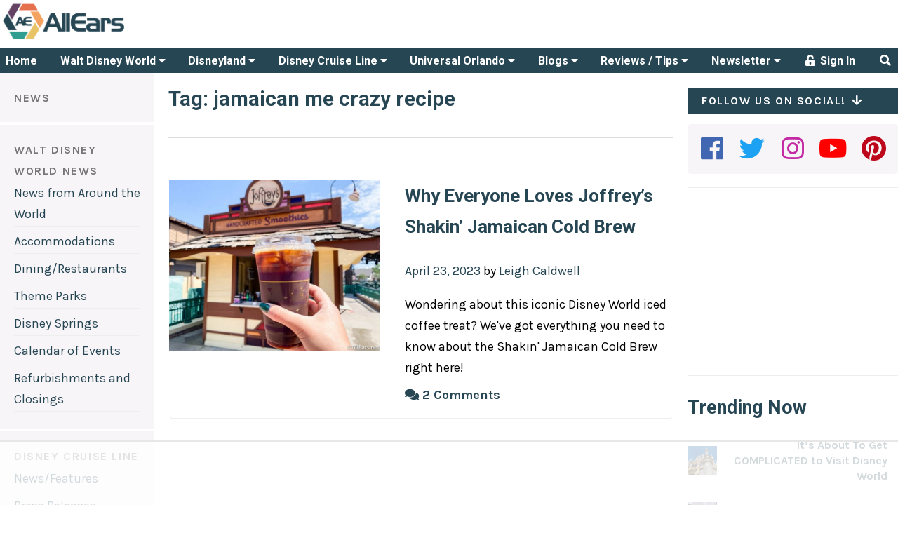

--- FILE ---
content_type: text/html
request_url: https://api.intentiq.com/profiles_engine/ProfilesEngineServlet?at=39&mi=10&dpi=936734067&pt=17&dpn=1&iiqidtype=2&iiqpcid=b1d61547-17e7-4911-bca0-5d7b41d9f783&iiqpciddate=1768719721999&pcid=ba05c30d-bf8c-4fa3-8665-8b6963222174&idtype=3&gdpr=0&japs=false&jaesc=0&jafc=0&jaensc=0&jsver=0.33&testGroup=A&source=pbjs&ABTestingConfigurationSource=group&abtg=A&vrref=https%3A%2F%2Fallears.net%2Ftag%2Fjamaican-me-crazy-recipe%2F
body_size: 56
content:
{"abPercentage":97,"adt":1,"ct":2,"isOptedOut":false,"data":{"eids":[]},"dbsaved":"false","ls":true,"cttl":86400000,"abTestUuid":"g_d8006b41-06ab-4151-9791-ab8d49a7991b","tc":9,"sid":-90698461}

--- FILE ---
content_type: text/html; charset=utf-8
request_url: https://www.google.com/recaptcha/api2/aframe
body_size: 267
content:
<!DOCTYPE HTML><html><head><meta http-equiv="content-type" content="text/html; charset=UTF-8"></head><body><script nonce="E6u8Ynmp90sX4zIMs2ZMIw">/** Anti-fraud and anti-abuse applications only. See google.com/recaptcha */ try{var clients={'sodar':'https://pagead2.googlesyndication.com/pagead/sodar?'};window.addEventListener("message",function(a){try{if(a.source===window.parent){var b=JSON.parse(a.data);var c=clients[b['id']];if(c){var d=document.createElement('img');d.src=c+b['params']+'&rc='+(localStorage.getItem("rc::a")?sessionStorage.getItem("rc::b"):"");window.document.body.appendChild(d);sessionStorage.setItem("rc::e",parseInt(sessionStorage.getItem("rc::e")||0)+1);localStorage.setItem("rc::h",'1768719726645');}}}catch(b){}});window.parent.postMessage("_grecaptcha_ready", "*");}catch(b){}</script></body></html>

--- FILE ---
content_type: text/plain
request_url: https://rtb.openx.net/openrtbb/prebidjs
body_size: -83
content:
{"id":"88429c1c-e2d7-45dc-a807-c8837ee366bc","nbr":0}

--- FILE ---
content_type: application/javascript
request_url: https://prism.app-us1.com/?a=28397610&u=https%3A%2F%2Fallears.net%2Ftag%2Fjamaican-me-crazy-recipe%2F
body_size: 123
content:
window.visitorGlobalObject=window.visitorGlobalObject||window.prismGlobalObject;window.visitorGlobalObject.setVisitorId('cec95d05-f885-4fae-acd7-78ebf1b59666', '28397610');window.visitorGlobalObject.setWhitelistedServices('tracking', '28397610');

--- FILE ---
content_type: text/plain; charset=UTF-8
request_url: https://at.teads.tv/fpc?analytics_tag_id=PUB_17002&tfpvi=&gdpr_consent=&gdpr_status=22&gdpr_reason=220&ccpa_consent=&sv=prebid-v1
body_size: 56
content:
ZGM2YTg3YmQtODQ0My00YjhiLTljNzktM2U0NTY0M2RlOTIwIy0zLTI=

--- FILE ---
content_type: text/plain; charset=utf-8
request_url: https://ads.adthrive.com/http-api/cv2
body_size: 7815
content:
{"om":["00xbjwwl","06htwlxm","0RF6rOHsv7/kzncxnKJSjw==","0avwq2wa","0b0m8l4f","0c298picd1q","0hly8ynw","0sm4lr19","1","10011/07a87928c08b8e4fd1e99595a36eb5b1","10011/3b4b6b88bd3ac925e26c33fe3d42d63d","10011/6d6f4081f445bfe6dd30563fe3476ab4","10011/7fd34be4900e156030db159af81e8ded","10011/e74e28403778da6aabd5867faa366aee","1019_687081256","10310289136970_462613276","10310289136970_462615155","10310289136970_462615644","10310289136970_462615833","10310289136970_462792978","10310289136970_491345701","10310289136970_559920770","10310289136970_559920874","10310289136970_579599725","10310289136970_579599993","10310289136970_579600013","10310289136970_593674671","10310289136970_594352012","10812529","10877374","10ua7afe","11142692","11212184","11509227","11560071","11633448","1185:1610326728","11896988","11928170","11999803","12010080","12010084","12010088","12123650","12142259","12151247","12219550","124843_8","124844_19","124848_7","12499570","12499658","13mvd7kb","1606221","1610326728","1611092","16x7UEIxQu8","17_24104657","17_24104693","17_24104720","17_24525570","17_24632123","17_24655280","17_24683315","17_24696320","17_24765548","17_24766939","17_24766988","17_24767241","17_24767242","17_24767245","17_24767248","1dwefsfs","1h7yhpl7","1ktgrre1","1m7ow47i","1r7rfn75","1zjn1epv","1zuc5d3f","1zx7wzcw","201971251","202430_200_EAAYACog7t9UKc5iyzOXBU.xMcbVRrAuHeIU5IyS9qdlP9IeJGUyBMfW1N0_","202430_200_EAAYACogIm3jX30jHExW.LZiMVanc.j-uV7dHZ7rh4K3PRdSnOAyBBuRK60_","202430_200_EAAYACogfp82etiOdza92P7KkqCzDPazG1s0NmTQfyLljZ.q7ScyBDr2wK8_","20421090_200_EAAYACogwcoW5vogT5vLuix.rAmo0E1Jidv8mIzVeNWxHoVoBLEyBJLAmwE_","2132:45519405","2132:45563096","2132:45596424","2132:45999649","2149:12123650","2149:12151096","2179:587183202622605216","2179:589289985696794383","21_rnvjtx7r","2249:512188092","2249:567996566","2249:614129791","2249:647636132","2249:650628516","2249:650628523","2249:674797947","2249:691925891","2249:694710256","2249:702812621","2249:704001885","2249:704006266","2249:704251784","226226131","226226132","2307:0b0m8l4f","2307:1h7yhpl7","2307:1zuc5d3f","2307:28u7c6ez","2307:2xe5185b","2307:33iu1mcp","2307:4yevyu88","2307:74scwdnj","2307:7i30xyr5","2307:98xzy0ek","2307:9jse9oga","2307:be4hm1i2","2307:c1hsjx06","2307:cv2huqwc","2307:ddd2k10l","2307:ekv63n6v","2307:f7ednk5y","2307:fdjuanhs","2307:fmmrtnw7","2307:fphs0z2t","2307:g4iapksj","2307:g749lgab","2307:gx88v0du","2307:hauz7f6h","2307:hzonbdnu","2307:itmaz0g4","2307:lp37a2wq","2307:mh2a3cu2","2307:nv5uhf1y","2307:ocnesxs5","2307:ou7pk8ny","2307:ouycdkmq","2307:rmttmrq8","2307:rnvjtx7r","2307:s2ahu2ae","2307:u5zlepic","2307:u7p1kjgp","2307:urut9okb","2307:v6l7vz2r","2307:w15c67ad","2307:xe7etvhg","2319_66419_12499658","2409_15064_70_85445175","2409_15064_70_85445179","2409_15064_70_85445183","2409_15064_70_85807309","2409_15064_70_85807320","2409_15064_70_85807343","2409_15064_70_85807351","2409_15064_70_85808977","2409_15064_70_85808987","2409_15064_70_85809016","2409_15064_70_85809022","2409_15064_70_85809046","2409_15064_70_85809052","2409_25495_176_CR52092920","2409_25495_176_CR52092921","2409_25495_176_CR52092923","2409_25495_176_CR52092954","2409_25495_176_CR52092956","2409_25495_176_CR52092959","2409_25495_176_CR52150651","2409_25495_176_CR52153848","2409_25495_176_CR52153849","2409_25495_176_CR52175340","2409_25495_176_CR52178314","2409_25495_176_CR52178315","2409_25495_176_CR52178316","2409_25495_176_CR52186411","2409_25495_176_CR52188001","242366065","242408891","242697002","245500990","245842006","24598434","24655280","25048620","25_13mvd7kb","25_53v6aquw","25_6bfbb9is","25_87z6cimm","25_8b5u826e","25_cfnass1q","25_ctfvpw6w","25_m2n177jy","25_op9gtamy","25_oz31jrd0","25_pz8lwofu","25_sgaw7i5o","25_sqmqxvaf","25_ti0s3bz3","25_tqejxuf9","25_utberk8n","25_yi6qlg3p","25_ztlksnbe","25_zwzjgvpw","2662_199916_8153721","2662_199916_T26235379","2662_199916_T26260025","2662_200562_8172741","2662_255125_8179376","2676:85807320","2676:85807326","2676:85807343","2711_64_11999803","2760:176_CR52092920","2760:176_CR52092921","2760:176_CR52150651","2760:176_CR52175339","2760:176_CR52175340","2760:176_CR52178316","2760:176_CR52186411","28925636","28933536","28u7c6ez","2939971","29402249","29414696","29414711","29414845","2974:8172728","29_696964702","2fewfcvj","2kbya8ki","2xe5185b","2y5a5qhb","2yor97dj","306_24767234","3165236","3335_25247_700109379","3335_25247_700109389","33603859","33604871","33608958","33627470","34182009","34534170","3490:CR52055522","3490:CR52092920","3490:CR52092921","3490:CR52092923","3490:CR52153848","3490:CR52153849","3490:CR52175339","3490:CR52178314","3490:CR52178315","3490:CR52178316","3490:CR52186411","3490:CR52186412","3490:CR52212688","34eys5wu","34tgtmqk","35715070","3658_136236_fphs0z2t","3658_15032_5loeumqb","3658_15078_u5zlepic","3658_153983_v2iumrdh","3658_175625_be4hm1i2","3658_203382_vtri9xns","3658_211122_rmenh8cz","3658_22079_hauz7f6h","3658_253373_sk4ge5lf","36_46_11125455","3702_139777_24765458","3702_139777_24765466","3702_139777_24765468","3702_139777_24765477","3702_139777_24765483","3702_139777_24765537","3702_139777_24765540","3702_139777_24765546","3702_139777_24765548","381513943572","3858:9564771","39368822","3LMBEkP-wis","3sb0g882","3v2n6fcp","4083IP31KS13kodabuilt_81a4c","408698505","409_189209","409_192565","409_216326","409_216364","409_216366","409_216384","409_216386","409_216396","409_216398","409_216406","409_216408","409_216412","409_216416","409_216434","409_216498","409_216504","409_216506","409_216507","409_220161","409_220169","409_220333","409_220336","409_220338","409_220349","409_220359","409_220364","409_220366","409_220369","409_223589","409_223599","409_225978","409_225980","409_225982","409_225983","409_225987","409_225988","409_225990","409_225992","409_226312","409_226321","409_226322","409_226324","409_226326","409_226331","409_226332","409_226336","409_226337","409_226338","409_226342","409_226346","409_226352","409_226361","409_226370","409_226374","409_226378","409_227223","409_227224","409_227226","409_227227","409_228054","409_228055","409_228059","409_228064","409_228065","409_228067","409_228070","409_228073","409_228077","409_228081","409_228089","409_228348","409_228354","409_228362","409_228363","409_228367","409_228370","409_228373","409_228378","409_228382","409_230726","409_230728","409_233111","409_233823","42604842","436396566","43919974","43919976","43919984","43919985","43a7ptxe","440681","44629254","45519405","458901553568","462613276","4642109_46_12123650","4642109_46_12142259","46_12123650","47700648","481703827","485027845327","48586808","49039749","49064328","49176617","4947806","4972638","4aqwokyz","4qxmmgd2","4r7canzx","4tgls8cg","4yevyu88","4zai8e8t","501_76_54849761-3e17-44c3-b668-808315323fd3","507312430","51101591","514819301","521_425_203499","521_425_203500","521_425_203501","521_425_203506","521_425_203508","521_425_203509","521_425_203514","521_425_203515","521_425_203517","521_425_203518","521_425_203526","521_425_203529","521_425_203535","521_425_203536","521_425_203542","521_425_203543","521_425_203544","521_425_203613","521_425_203614","521_425_203615","521_425_203617","521_425_203620","521_425_203633","521_425_203635","521_425_203647","521_425_203674","521_425_203675","521_425_203677","521_425_203687","521_425_203689","521_425_203693","521_425_203695","521_425_203700","521_425_203702","521_425_203705","521_425_203706","521_425_203708","521_425_203726","521_425_203728","521_425_203729","521_425_203730","521_425_203731","521_425_203732","521_425_203733","521_425_203736","521_425_203739","521_425_203741","521_425_203742","521_425_203744","521_425_203871","521_425_203874","521_425_203877","521_425_203878","521_425_203879","521_425_203882","521_425_203885","521_425_203892","521_425_203893","521_425_203894","521_425_203897","521_425_203909","521_425_203912","521_425_203921","521_425_203926","521_425_203928","521_425_203929","521_425_203930","521_425_203932","521_425_203936","521_425_203945","521_425_203946","521_425_203950","521_425_203952","521_425_203956","521_425_203963","521_425_203969","521_425_203970","521_425_203972","521_425_203973","521_425_203975","521_425_203977","522555","5316_139700_16d52f38-95b7-429d-a887-fab1209423bb","5316_139700_4d1cd346-a76c-4afb-b622-5399a9f93e76","5316_139700_5546ab88-a7c9-405b-87de-64d5abc08339","5316_139700_5be498a5-7cd7-4663-a645-375644e33f4f","5316_139700_605bf0fc-ade6-429c-b255-6b0f933df765","5316_139700_709d6e02-fb43-40a3-8dee-a3bf34a71e58","5316_139700_76cc1210-8fb0-4395-b272-aa369e25ed01","5316_139700_87802704-bd5f-4076-a40b-71f359b6d7bf","5316_139700_b801ca60-9d5a-4262-8563-b7f8aef0484d","5316_139700_bd0b86af-29f5-418b-9bb4-3aa99ec783bd","5316_139700_cd438f6c-2c42-400f-9186-9e0019209194","5316_139700_cebab8a3-849f-4c71-9204-2195b7691600","5316_139700_de0a26f2-c9e8-45e5-9ac3-efb5f9064703","5316_139700_e57da5d6-bc41-40d9-9688-87a11ae6ec85","5316_139700_e819ddf5-bee1-40e6-8ba9-a6bd57650000","5316_139700_f8bf79aa-cdd1-4a88-ba89-cc9c12ddc76b","533597863","53osz248","53v6aquw","54779847","54779856","54779873","549423","55092222","5510:ad93t9yy","5510:ouycdkmq","5510:quk7w53j","553781221","5563_66529_OADD2.7490527994924_1TBB6Q9KJTLGJPS73D","5563_66529_OAIP.104c050e6928e9b8c130fc4a2b7ed0ac","5563_66529_OAIP.1a822c5c9d55f8c9ff283b44f36f01c3","5563_66529_OAIP.42b6cf446e6e28a6feded14340c6b528","5563_66529_OAIP.4c3d424d31570b6be51353af0fb8e4bf","5563_66529_OAIP.4d6d464aff0c47f3610f6841bcebd7f0","5563_66529_OAIP.7139dd6524c85e94ad15863e778f376a","5563_66529_OAIP.b68940c0fa12561ebd4bcaf0bb889ff9","557_409_216366","557_409_216396","557_409_216586","557_409_220139","557_409_220149","557_409_220151","557_409_220332","557_409_220333","557_409_220334","557_409_220336","557_409_220338","557_409_220343","557_409_220344","557_409_220348","557_409_220353","557_409_220354","557_409_220364","557_409_220366","557_409_220368","557_409_223589","557_409_223599","557_409_225988","557_409_228054","557_409_228055","557_409_228064","557_409_228077","557_409_228105","557_409_228113","557_409_228115","557_409_228349","557_409_228354","557_409_228356","557_409_228363","557_409_231911","557_409_235268","55826909","558_93_cv2huqwc","558_93_ztlksnbe","55965333","559957472","5626560649","56341213","5636:12023784","5636:12023787","5636:12023788","56635908","56635945","56635955","5726507757","583652883178231326","587183202622605216","588366512778827143","593674671","59664236","59664270","59818357","59873223","5iujftaz","5vwt8ius","5xj5jpgy","600618969","60146355","60398509","60618611","60932805","609577512","60f5a06w","61085224","61102880","61174500","61210719","61526215","61823051","61823068","618576351","618876699","618980679","61900466","61901937","619089559","61916211","61916223","61916225","61916227","61916229","61916243","61932920","61932925","61932933","61932957","620646535425","62217784","6226505231","6226505239","627225143","627227759","627290883","627309156","627309159","627506494","627506665","62785693","628015148","628086965","628153053","628223277","628360579","628444259","628444433","628444439","628456313","628456379","628456382","628456391","628456403","628622169","628622172","628622241","628622244","628622247","628622250","628683371","628687043","628687157","628687460","628687463","628803013","628841673","628990952","629007394","629009180","629167998","629168001","629168010","629168565","629171202","629255550","629350437","62946736","62946743","62946748","629488423","629525205","62978299","62978305","62980385","62981075","629817930","62987257","629984747","630137823","63047277","63063274","6365_61796_784880263591","6365_61796_784880274628","648104664","651637446","651637459","651637461","651637462","652348590","659216891404","664730408397","670_9916_559920874","673522591","677843516","680_99480_685190804","680_99480_698281310","680_99480_700109379","680_99480_700109391","680_99480_700109393","683692339","683730753","683738007","683738706","684137347","684141613","684492634","684493019","688070999","694906156","694912939","695879875","695879898","696314600","696332890","696506135","696506138","697084445","697189859","697189965","697525780","697525781","697525791","697525795","697525805","697525824","697525832","698637285","699118860","699183155","699812344","699812857","699824707","6bfbb9is","6l5qanx0","6lmy2lg0","6mrds7pc","6p9v1joo","6u4glzf8","700109389","700109391","702423494","702675162","702675191","702759566","70_83448041","7255_121665_6sense-171626","7255_121665_6sense-171634","7255_121665_6sense-192665","730465715401","7354_138543_85445117","7354_138543_85445161","7354_138543_85445179","7354_138543_85445183","7354_138543_85445193","7354_138543_85445223","7354_138543_85807320","7354_138543_85807343","7354_138543_85808988","7354_138543_85809016","7354_138543_85809022","7354_138543_85809046","7354_138543_85809050","7354_138543_85809052","7414_121891_6151379","74_462792722","74_462792978","74_579599725","74scwdnj","7732580","776749507575","7809341","7809342","787631691830","794di3me","7969_149355_45919811","7969_149355_45941257","7969_149355_45999649","7969_149355_46039823","7cmeqmw8","7fc6xgyo","7i30xyr5","7ncvml6v","7nnanojy","7o4w91vc","7qIE6HPltrY","7qevw67b","80072814","80072819","80072821","80072827","80072847","80207926","814nwzqa","8152859","8152878","8152879","8153717","8153721","8153734","8153735","8153737","8154360","8154364","8154365","8154366","8154367","8172728","8172734","81783862","82133854","82133859","82286760","82ubdyhk","8341_230731_585139266317201118","8341_230731_594033992319641821","83443883","83447129","83447655","83448049","85444966","85445117","85445123","85445129","85445161","85445175","85445183","85445193","85445224","85807294","85807305","85807318","85807320","85808977","85808981","85808986","85808987","85809005","85809008","85809016","85809022","85809043","85809046","85809050","85809052","85809095","85809113","85943197","85954449","85954453","85954457","86470587","86509222","86509226","86509229","86509230","86509956","86621370","86621426","86888328","86888335","86888338","86888339","8b5u826e","8bmj0vm7","8h0jrkwl","8h2gdw0u","8orkh93v","8pxqjur8","8s8c5dlv","8w4klwi4","9057/0328842c8f1d017570ede5c97267f40d","9057/211d1f0fa71d1a58cabee51f2180e38f","90_12270190","90_12452427","91950566","91950568","91950635","91950640","97_8152878","97_8152879","98xzy0ek","9j298se9oga","9l06fx6u","9r15vock","9rqgwgyb","9s4tjemt","9t6gmxuz","9wmwe528","JK8rCq1Svp0","K7aW6-W4pKA","YM34v0D1p1g","YlnVIl2d84o","a0oxacu8","a566o9hb","abhu2o6t","ad93t9yy","ahz01wu4","axw5pt53","b3sqze11","be2984hm1i2","be4hm1i2","bj4kmsd6","bmp4lbzm","bpwmigtk","bu0fzuks","bzh08qq8","c1hsjx06","c25t9p0u","c3dhicuk","c75hp4ji","cd29840m5wq","cr-0l3fmvs7ubxe","cr-1oplzoysu9vd","cr-1oplzoysuatj","cr-1oplzoysubwe","cr-1oplzoysubxe","cr-1y79rxlqubxe","cr-6ovjht2euatj","cr-6ovjht2eubwe","cr-6ovjht2eubxe","cr-8ku72n5v39rgv2","cr-98qxyf5uubqk","cr-98t25i6pu8rm","cr-98t25i6pu9xg","cr-98t25j4xu8rm","cr-98utwg4tu8rm","cr-99bo9kj0u9vd","cr-99bo9kj0uatj","cr-9c_u20g4rt7seuzu","cr-9hxzbqc08jrgv2","cr-9j4t4fcrxdrgv2","cr-Bitc7n_p9iw__vat__49i_k_6v6_h_jce2vj5h_9v3kalhnq","cr-Bitc7n_p9iw__vat__49i_k_6v6_h_jce2vj5h_I4lo9gokm","cr-Bitc7n_p9iw__vat__49i_k_6v6_h_jce2vj5h_PxWzTvgmq","cr-Bitc7n_p9iw__vat__49i_k_6v6_h_jce2vj5h_Sky0Cdjrj","cr-Bitc7n_p9iw__vat__49i_k_6v6_h_jce2vj5h_ZUFnU4yjl","cr-Bitc7n_p9iw__vat__49i_k_6v6_h_jce2vj5h_yApYgdjrj","cr-Bitc7n_p9iw__vat__49i_k_6v6_h_jce2vj5h_zKxG6djrj","cr-aaqt0k1vubwj","cr-aav1zg0qubwj","cr-aav1zg0rubwj","cr-aav1zg0vubwj","cr-aav22g1pubwj","cr-aav22g2rubwj","cr-aav22g2wubwj","cr-aavwye1subwj","cr-aawz2m6pubwj","cr-aawz3e8wubwj","cr-aawz3f1yubwj","cr-aawz3f3qubwj","cr-aawz3f3uubwj","cr-aawz3f3xubwj","cr-b78bx3rbubwe","cr-ccrzxi3w17tmu","cr-ccrzxi5tx7vjv","cr-cnajzbm0u9vd","cr-dby2yd7wx7tmu","cr-ddyy5m6ry7tmu","cr-ddyy5m6ry7uiu","cr-ddyy5m6ry7vjv","cr-dfsz3h5wu7tmu","cr-dfsz3h5wu7uiu","cr-dfsz3j2s17tmu","cr-dftw1fzqv7tmu","cr-dftw1fzqv7uiu","cr-dftw1fzqv7vjv","cr-ej81irimu9vd","cr-ej81irimuatj","cr-etupep94uatj","cr-f6puwm2w27tf1","cr-f6puwm2x27tf1","cr-f6puwm2yu7tf1","cr-f6puwm2yw7tf1","cr-g7wv3g0qvft","cr-g7xv5i0qvft","cr-gaqt1_k4quarey3qntt","cr-ghun4f53u9vd","cr-ghun4f53uatj","cr-ghun4f53ubwe","cr-ghun4f53ubxe","cr-ikxw9e9u2krgv2","cr-jyx0gh8iu9vd","cr-kk33ae113ergv2","cr-kz4ol95lu9vd","cr-kz4ol95lubwe","cr-lg354l2uvergv2","cr-lj2vgezaubxe","cr-mjbpij7uubwe","cr-sk1vaer4u9vd","cr-sk1vaer4ubwe","cr-u8cu3kinubwe","cr-wm8psj6gu9vd","cr-wm8psj6gubwe","cr-wvy9pnlnuatj","cr-xu1ullzyu9vd","cr223-98t25j4xu8rm","cv2huqwc","cymho2zs","d4298pqkecm","dd298d2k10l","ddd2k10l","dg2WmFvzosE","dhd27ung","dkauyk7l","dwghal43","e2c76his","eb9vjo1r","ekocpzhh","ekv63n6v","emhpbido","enu91vr1","ey8vsnzk","f7ednk5y","fdjuanhs","fdujxvyb","feueU8m1y4Y","fjp0ceax","fmbxvfw0","fmmrtnw7","fo6td3w5","fp298hs0z2t","fphs0z2t","ft79er7MHcU","fv85xz0v","fvozdz0n","g3tr58j9","g4iapksj","g749lgab","gb15fest","ge4000vb","gjwam5dw","gnm8sidp","gr2aoieq","gx29888v0du","gx88v0du","h4x8d2p8","hauz7f6h","hf9ak5dg","hf9btnbz","hqz7anxg","hueqprai","hxxrc6st","hzonbdnu","i2aglcoy","i7sov9ry","i90isgt0","ikjvo5us","j39smngx","j4r0agpc","j5j8jiab","jd035jgw","jr169syq","jsu57unw","kajzxx6r","kecbwzbd","klqiditz","ksrdc5dk","l1keero7","l45j4icj","lc298408s2k","lj298ai1zni","llejctn7","lp37a2wq","lui7w03k","lz23iixx","lz29823iixx","m2n177jy","min949in","mne39gsk","mnzinbrt","mtsc0nih","mwdyi6u5","ndestypq","nfucnkws","nrlkfmof","nv0uqrqm","nv5uhf1y","ocnesxs5","ofoon6ir","ofr83ln0","op9gtamy","ot91zbhz","ouycdkmq","oz31jrd0","oz3ry6sr","ozdii3rw","pf6t8s9t","pi6u4hm4","piwneqqj","poc1p809","ppvl1dzu","pte4wl23","pvollulp","pz0cuwfd","pz8lwofu","q0i9bxik","q79txt07","q9plh3qd","qM1pWMu_Q2s","qaoxvuy4","qqvgscdx","quk7w53j","r3co354x","ri85joo4","riaslz7g","rmenh8cz","rmttmrq8","rnvjtx7r","rrlikvt1","s2ahu2ae","s4s41bit","s6pbymn9","sk4ge5lf","sttgj0wj","t2298dlmwva","t2dlmwva","t34l2d9w","t3gzv5qs","t4zab46q","t5kb9pme","t7jqyl3m","ta3n09df","tc6309yq","ti0s3bz3","u3i8n6ef","u5zlepic","u7p1kjgp","uhebin5g","ujqkqtnh","urut9okb","usle8ijx","utberk8n","v1oc480x","v2iumrdh","v6jdn8gd","v6qt489s","ven7pu1c","vf0dq19q","vosqszns","w15c67ad","w3ez2pdd","wkgmcn8j","wt0wmo2s","x420t9me","x716iscu","xdaezn6y","xe2987etvhg","xe7etvhg","xhcpnehk","xtxa8s2d","xz421126af56d","y51tr986","y6mvqh9c","ygmhp6c6","yi6qlg3p","yvwm7me2","z014jm23","z8hcebyi","zaiy3lqy","zfexqyi5","zj3di034","ztejkgvg","ztlksnbe","zvdz58bk","zwzjgvpw","zxl8as7s","7979132","7979135"],"pmp":[],"adomains":["1md.org","a4g.com","about.bugmd.com","acelauncher.com","adameve.com","adelion.com","adp3.net","advenuedsp.com","aibidauction.com","aibidsrv.com","akusoli.com","allofmpls.org","arkeero.net","ato.mx","avazutracking.net","avid-ad-server.com","avid-adserver.com","avidadserver.com","aztracking.net","bc-sys.com","bcc-ads.com","bidderrtb.com","bidscube.com","bizzclick.com","bkserving.com","bksn.se","brightmountainads.com","bucksense.io","bugmd.com","ca.iqos.com","capitaloneshopping.com","cdn.dsptr.com","clarifion.com","clean.peebuster.com","cotosen.com","cs.money","cwkuki.com","dallasnews.com","dcntr-ads.com","decenterads.com","derila-ergo.com","dhgate.com","dhs.gov","digitaladsystems.com","displate.com","doyour.bid","dspbox.io","envisionx.co","ezmob.com","fla-keys.com","fmlabsonline.com","g123.jp","g2trk.com","gadgetslaboratory.com","gadmobe.com","getbugmd.com","goodtoknowthis.com","gov.il","grosvenorcasinos.com","guard.io","hero-wars.com","holts.com","howto5.io","http://bookstofilm.com/","http://countingmypennies.com/","http://fabpop.net/","http://folkaly.com/","http://gameswaka.com/","http://gowdr.com/","http://gratefulfinance.com/","http://outliermodel.com/","http://profitor.com/","http://tenfactorialrocks.com/","http://vovviral.com/","https://instantbuzz.net/","https://www.royalcaribbean.com/","ice.gov","imprdom.com","justanswer.com","liverrenew.com","longhornsnuff.com","lovehoney.com","lowerjointpain.com","lymphsystemsupport.com","meccabingo.com","media-servers.net","medimops.de","miniretornaveis.com","mobuppsrtb.com","motionspots.com","mygrizzly.com","myiq.com","myrocky.ca","national-lottery.co.uk","nbliver360.com","ndc.ajillionmax.com","nibblr-ai.com","niutux.com","nordicspirit.co.uk","notify.nuviad.com","notify.oxonux.com","own-imp.vrtzads.com","paperela.com","paradisestays.site","parasiterelief.com","peta.org","pfm.ninja","photoshelter.com","pixel.metanetwork.mobi","pixel.valo.ai","plannedparenthood.org","plf1.net","plt7.com","pltfrm.click","printwithwave.co","privacymodeweb.com","rangeusa.com","readywind.com","reklambids.com","ri.psdwc.com","royalcaribbean.com","royalcaribbean.com.au","rtb-adeclipse.io","rtb-direct.com","rtb.adx1.com","rtb.kds.media","rtb.reklambid.com","rtb.reklamdsp.com","rtb.rklmstr.com","rtbadtrading.com","rtbsbengine.com","rtbtradein.com","saba.com.mx","safevirus.info","securevid.co","seedtag.com","servedby.revive-adserver.net","shift.com","simple.life","smrt-view.com","swissklip.com","taboola.com","tel-aviv.gov.il","temu.com","theoceanac.com","track-bid.com","trackingintegral.com","trading-rtbg.com","trkbid.com","truthfinder.com","unoadsrv.com","usconcealedcarry.com","uuidksinc.net","vabilitytech.com","vashoot.com","vegogarden.com","viewtemplates.com","votervoice.net","vuse.com","waardex.com","wapstart.ru","wayvia.com","wdc.go2trk.com","weareplannedparenthood.org","webtradingspot.com","www.royalcaribbean.com","xapads.com","xiaflex.com","yourchamilia.com"]}

--- FILE ---
content_type: text/javascript
request_url: https://allears.net/wp-content/plugins/cy-frontend/assets/CYClickTrail.js?ver=2.0.18
body_size: 247
content:
(function($) {
  var CYClickTrailHelper = {
    cookieName: 'CYClickTrail',
    getData: function() {
      var ClickTrailCookie = CYFrontEndUtil.cookies.get(this.cookieName) || '{}';
      if(ClickTrailCookie) {
        try {
          var cookieSettings = JSON.parse(ClickTrailCookie);
          if (!cookieSettings.hasOwnProperty('clickTrail')) {
            cookieSettings.clickTrail = [];
          }
          return cookieSettings;
        } catch(e) {
          // possibly handle bad data
          this.setData({});
        }
      }
    },
    getClickTrailData: function() {
      var data = CYClickTrailHelper.getData();
      return data.clickTrail;
    },
    setData: function(data) {
      CYFrontEndUtil.cookies.set(this.cookieName, JSON.stringify(data), { path : '/' });
    },
    appendData: function(identifier) {
      var ClickTrailData = this.getData();
      var uniqueClickTrail = {};
      for(let i = 0; i < ClickTrailData.clickTrail.length; i++) {
        var path = ClickTrailData.clickTrail[i];
        uniqueClickTrail[path] = { path, i };
      }
      uniqueClickTrail[identifier] = { path : identifier, i : ClickTrailData.clickTrail.length };

      var updatedTrail = Object.values(uniqueClickTrail).sort((a, b) => { return (a.i - b.i); });  // sort oldest to newest
      //console.log(JSON.stringify(updatedTrail, null, 2));
      //console.log("params", clickTrailParams);
      var maxItems = (clickTrailParams && clickTrailParams.maxItems) ? clickTrailParams.maxItems : 40; // keep the most recent 40 pages (40 * ~90 per url = 3600.  max is 4096)
      ClickTrailData.clickTrail = updatedTrail.slice(-1 * maxItems).map( a => { return (a.path); } );
      this.setData(ClickTrailData);
    },
    init: function() {
      // append the path to the clicktrail
      var identifier = window.location.pathname;

      // look for a post id
      var postBody = $("body[class*='postid-']");
      if (postBody.length > 0) {
        var elem = postBody[0];
        var classes = $(elem).attr('class').split(' ');
        for (var i = 0; i < classes.length; i++) {
          var matches = /^postid\-(.+)/.exec(classes[i]);
          if (matches != null) {
            identifier = matches[1];
          }
        }
      }
      this.appendData(identifier);
    },
  };

  CYFrontEndUtil.register({
    name: 'CYClickTrail',
    callback: function() { CYClickTrailHelper.init(); }
  });
  CYFrontEndUtil.setData('ClickTrail', CYClickTrailHelper.getClickTrailData);
})(jQuery);




--- FILE ---
content_type: text/plain
request_url: https://rtb.openx.net/openrtbb/prebidjs
body_size: -219
content:
{"id":"19738fd6-faad-4a3c-97aa-a882b1c4615b","nbr":0}

--- FILE ---
content_type: text/plain
request_url: https://rtb.openx.net/openrtbb/prebidjs
body_size: -219
content:
{"id":"cfeab139-8281-4081-a36d-d5d40825b64e","nbr":0}

--- FILE ---
content_type: text/javascript;charset=UTF-8
request_url: https://ac.allears.net/f/embed.php?id=140
body_size: 10241
content:
window.cfields = {"30":"utm_source","31":"utm_medium","55":"utm_content","56":"utm_campaign","57":"utm_term","58":"leave_blank_not_for_personalization"};
window._show_thank_you = function(id, message, trackcmp_url, email) {
    var form = document.getElementById('_form_' + id + '_'), thank_you = form.querySelector('._form-thank-you');
    form.querySelector('._form-content').style.display = 'none';
    thank_you.innerHTML = message;
    thank_you.style.display = 'block';
    const vgoAlias = typeof visitorGlobalObjectAlias === 'undefined' ? 'vgo' : visitorGlobalObjectAlias;
    var visitorObject = window[vgoAlias];
    if (email && typeof visitorObject !== 'undefined') {
        visitorObject('setEmail', email);
        visitorObject('update');
    } else if (typeof(trackcmp_url) != 'undefined' && trackcmp_url) {
        // Site tracking URL to use after inline form submission.
        _load_script(trackcmp_url);
    }
    if (typeof window._form_callback !== 'undefined') window._form_callback(id);
    thank_you.setAttribute('tabindex', '-1');
    thank_you.focus();
};
window._show_unsubscribe = function(id, message, trackcmp_url, email) {
    var form = document.getElementById('_form_' + id + '_'), unsub = form.querySelector('._form-thank-you');
    var branding = form.querySelector('._form-branding');
    if (branding) {
        branding.style.display = 'none';
    }
    form.querySelector('._form-content').style.display = 'none';
    unsub.style.display = 'block';
    form.insertAdjacentHTML('afterend', message)
    const vgoAlias = typeof visitorGlobalObjectAlias === 'undefined' ? 'vgo' : visitorGlobalObjectAlias;
    var visitorObject = window[vgoAlias];
    if (email && typeof visitorObject !== 'undefined') {
        visitorObject('setEmail', email);
        visitorObject('update');
    } else if (typeof(trackcmp_url) != 'undefined' && trackcmp_url) {
        // Site tracking URL to use after inline form submission.
        _load_script(trackcmp_url);
    }
    if (typeof window._form_callback !== 'undefined') window._form_callback(id);
};
window._show_error = function(id, message, html) {
    var form = document.getElementById('_form_' + id + '_'),
        err = document.createElement('div'),
        button = form.querySelector('button[type="submit"]'),
        old_error = form.querySelector('._form_error');
    if (old_error) old_error.parentNode.removeChild(old_error);
    err.innerHTML = message;
    err.className = '_error-inner _form_error _no_arrow';
    var wrapper = document.createElement('div');
    wrapper.className = '_form-inner _show_be_error';
    wrapper.appendChild(err);
    button.parentNode.insertBefore(wrapper, button);
    var submitButton = form.querySelector('[id^="_form"][id$="_submit"]');
    submitButton.disabled = false;
    submitButton.classList.remove('processing');
    if (html) {
        var div = document.createElement('div');
        div.className = '_error-html';
        div.innerHTML = html;
        err.appendChild(div);
    }
};
window._show_pc_confirmation = function(id, header, detail, show, email) {
    var form = document.getElementById('_form_' + id + '_'), pc_confirmation = form.querySelector('._form-pc-confirmation');
    if (pc_confirmation.style.display === 'none') {
        form.querySelector('._form-content').style.display = 'none';
        pc_confirmation.innerHTML = "<div class='_form-title'>" + header + "</div>" + "<p>" + detail + "</p>" +
        "<button class='_submit' id='hideButton'>Manage preferences</button>";
        pc_confirmation.style.display = 'block';
        var mp = document.querySelector('input[name="mp"]');
        mp.value = '0';
    } else {
        form.querySelector('._form-content').style.display = 'inline';
        pc_confirmation.style.display = 'none';
    }

    var hideButton = document.getElementById('hideButton');
    // Add event listener to the button
    hideButton.addEventListener('click', function() {
        var submitButton = document.querySelector('#_form_140_submit');
        submitButton.disabled = false;
        submitButton.classList.remove('processing');
        var mp = document.querySelector('input[name="mp"]');
        mp.value = '1';
        const cacheBuster = new URL(window.location.href);
        cacheBuster.searchParams.set('v', new Date().getTime());
        window.location.href = cacheBuster.toString();
    });

    const vgoAlias = typeof visitorGlobalObjectAlias === 'undefined' ? 'vgo' : visitorGlobalObjectAlias;
    var visitorObject = window[vgoAlias];
    if (email && typeof visitorObject !== 'undefined') {
        visitorObject('setEmail', email);
        visitorObject('update');
    } else if (typeof(trackcmp_url) != 'undefined' && trackcmp_url) {
        // Site tracking URL to use after inline form submission.
        _load_script(trackcmp_url);
    }
    if (typeof window._form_callback !== 'undefined') window._form_callback(id);
};
window._load_script = function(url, callback, isSubmit) {
    var head = document.querySelector('head'), script = document.createElement('script'), r = false;
    var submitButton = document.querySelector('#_form_140_submit');
    script.charset = 'utf-8';
    script.src = url;
    if (callback) {
        script.onload = script.onreadystatechange = function() {
            if (!r && (!this.readyState || this.readyState == 'complete')) {
                r = true;
                callback();
            }
        };
    }
    script.onerror = function() {
        if (isSubmit) {
            if (script.src.length > 10000) {
                _show_error("696C8564E520C", "Sorry, your submission failed. Please shorten your responses and try again.");
            } else {
                _show_error("696C8564E520C", "Sorry, your submission failed. Please try again.");
            }
            submitButton.disabled = false;
            submitButton.classList.remove('processing');
        }
    }

    head.appendChild(script);
};
(function() {
    var iti;
    if (window.location.search.search("excludeform") !== -1) return false;
    var getCookie = function(name) {
        var match = document.cookie.match(new RegExp('(^|; )' + name + '=([^;]+)'));
        return match ? match[2] : localStorage.getItem(name);
    }
    var setCookie = function(name, value) {
        var now = new Date();
        var time = now.getTime();
        var expireTime = time + 1000 * 60 * 60 * 24 * 365;
        now.setTime(expireTime);
        document.cookie = name + '=' + value + '; expires=' + now + ';path=/; Secure; SameSite=Lax;';
        localStorage.setItem(name, value);
    }
    var addEvent = function(element, event, func) {
        if (element.addEventListener) {
            element.addEventListener(event, func);
        } else {
            var oldFunc = element['on' + event];
            element['on' + event] = function() {
                oldFunc.apply(this, arguments);
                func.apply(this, arguments);
            };
        }
    }
    var _removed = false;
    var _form_output = '\<style\>@import url(https:\/\/fonts.bunny.net\/css?family=ibm-plex-sans:400,700);\<\/style\>\<style\>\n#_form_696C8564E520C_{font-size:14px;line-height:1.6;font-family:arial, helvetica, sans-serif;margin:0}._form_hide{display:none;visibility:hidden}._form_show{display:block;visibility:visible}#_form_696C8564E520C_._form-top{top:0}#_form_696C8564E520C_._form-bottom{bottom:0}#_form_696C8564E520C_._form-left{left:0}#_form_696C8564E520C_._form-right{right:0}#_form_696C8564E520C_ input[type=\"text\"],#_form_696C8564E520C_ input[type=\"tel\"],#_form_696C8564E520C_ input[type=\"date\"],#_form_696C8564E520C_ textarea{padding:6px;height:auto;border:#979797 1px solid;border-radius:4px;color:#000 !important;font-size:14px;-webkit-box-sizing:border-box;-moz-box-sizing:border-box;box-sizing:border-box}#_form_696C8564E520C_ textarea{resize:none}#_form_696C8564E520C_ ._submit{-webkit-appearance:none;cursor:pointer;font-family:arial, sans-serif;font-size:14px;text-align:center;background:#2F9D90 !important;border:0 !important;-moz-border-radius:4px !important;-webkit-border-radius:4px !important;border-radius:4px !important;color:#FFFFFF !important;padding:15px !important}#_form_696C8564E520C_ ._submit:disabled{cursor:not-allowed;opacity:0.4}#_form_696C8564E520C_ ._submit.processing{position:relative}#_form_696C8564E520C_ ._submit.processing::before{content:\"\";width:1em;height:1em;position:absolute;z-index:1;top:50%;left:50%;border:double 3px transparent;border-radius:50%;background-image:linear-gradient(#2F9D90, #2F9D90), conic-gradient(#2F9D90, #FFFFFF);background-origin:border-box;background-clip:content-box, border-box;animation:1200ms ease 0s infinite normal none running _spin}#_form_696C8564E520C_ ._submit.processing::after{content:\"\";position:absolute;top:0;bottom:0;left:0;right:0}@keyframes _spin{0%{transform:translate(-50%, -50%) rotate(90deg)}100%{transform:translate(-50%, -50%) rotate(450deg)}}#_form_696C8564E520C_ ._close-icon{cursor:pointer;background-image:url(\"https:\/\/d226aj4ao1t61q.cloudfront.net\/esfkyjh1u_forms-close-dark.png\");background-repeat:no-repeat;background-size:14.2px 14.2px;position:absolute;display:block;top:11px;right:9px;overflow:hidden;width:16.2px;height:16.2px}#_form_696C8564E520C_ ._close-icon:before{position:relative}#_form_696C8564E520C_ ._form-body{margin-bottom:30px}#_form_696C8564E520C_ ._form-image-left{width:150px;float:left}#_form_696C8564E520C_ ._form-content-right{margin-left:164px}#_form_696C8564E520C_ ._form-branding{color:#fff;font-size:10px;clear:both;text-align:left;margin-top:30px;font-weight:100}#_form_696C8564E520C_ ._form-branding ._logo{display:block;width:130px;height:14px;margin-top:6px;background-image:url(\"https:\/\/d226aj4ao1t61q.cloudfront.net\/hh9ujqgv5_aclogo_li.png\");background-size:130px auto;background-repeat:no-repeat}#_form_696C8564E520C_ .form-sr-only{position:absolute;width:1px;height:1px;padding:0;margin:-1px;overflow:hidden;clip:rect(0, 0, 0, 0);border:0}#_form_696C8564E520C_ ._form-label,#_form_696C8564E520C_ ._form_element ._form-label{font-weight:bold;margin-bottom:5px;display:block}#_form_696C8564E520C_._dark ._form-branding{color:#333}#_form_696C8564E520C_._dark ._form-branding ._logo{background-image:url(\"https:\/\/d226aj4ao1t61q.cloudfront.net\/jftq2c8s_aclogo_dk.png\")}#_form_696C8564E520C_ ._form_element{position:relative;margin-bottom:10px;font-size:0;max-width:100%}#_form_696C8564E520C_ ._form_element *{font-size:14px}#_form_696C8564E520C_ ._form_element._clear{clear:both;width:100%;float:none}#_form_696C8564E520C_ ._form_element._clear:after{clear:left}#_form_696C8564E520C_ ._form_element input[type=\"text\"],#_form_696C8564E520C_ ._form_element input[type=\"date\"],#_form_696C8564E520C_ ._form_element select,#_form_696C8564E520C_ ._form_element textarea:not(.g-recaptcha-response){display:block;width:100%;-webkit-box-sizing:border-box;-moz-box-sizing:border-box;box-sizing:border-box;font-family:inherit}#_form_696C8564E520C_ ._field-wrapper{position:relative}#_form_696C8564E520C_ ._inline-style{float:left}#_form_696C8564E520C_ ._inline-style input[type=\"text\"]{width:150px}#_form_696C8564E520C_ ._inline-style:not(._clear){margin-right:20px}#_form_696C8564E520C_ ._form_element img._form-image{max-width:100%}#_form_696C8564E520C_ ._form_element ._form-fieldset{border:0;padding:0.01em 0 0 0;margin:0;min-width:0}#_form_696C8564E520C_ ._clear-element{clear:left}#_form_696C8564E520C_ ._full_width{width:100%}#_form_696C8564E520C_ ._form_full_field{display:block;width:100%;margin-bottom:10px}#_form_696C8564E520C_ input[type=\"text\"]._has_error,#_form_696C8564E520C_ textarea._has_error{border:#F37C7B 1px solid}#_form_696C8564E520C_ input[type=\"checkbox\"]._has_error{outline:#F37C7B 1px solid}#_form_696C8564E520C_ ._show_be_error{float:left}#_form_696C8564E520C_ ._error{display:block;position:absolute;font-size:14px;z-index:10000001}#_form_696C8564E520C_ ._error._above{padding-bottom:4px;bottom:39px;right:0}#_form_696C8564E520C_ ._error._below{padding-top:8px;top:100%;right:0}#_form_696C8564E520C_ ._error._above ._error-arrow{bottom:-4px;right:15px;border-left:8px solid transparent;border-right:8px solid transparent;border-top:8px solid #FFDDDD}#_form_696C8564E520C_ ._error._below ._error-arrow{top:0;right:15px;border-left:8px solid transparent;border-right:8px solid transparent;border-bottom:8px solid #FFDDDD}#_form_696C8564E520C_ ._error-inner{padding:12px 12px 12px 36px;background-color:#FFDDDD;background-image:url(\"data:image\/svg+xml,%3Csvg width=\'16\' height=\'16\' viewBox=\'0 0 16 16\' fill=\'none\' xmlns=\'http:\/\/www.w3.org\/2000\/svg\'%3E%3Cpath fill-rule=\'evenodd\' clip-rule=\'evenodd\' d=\'M16 8C16 12.4183 12.4183 16 8 16C3.58172 16 0 12.4183 0 8C0 3.58172 3.58172 0 8 0C12.4183 0 16 3.58172 16 8ZM9 3V9H7V3H9ZM9 13V11H7V13H9Z\' fill=\'%23CA0000\'\/%3E%3C\/svg%3E\");background-repeat:no-repeat;background-position:12px center;font-size:14px;font-family:arial, sans-serif;font-weight:600;line-height:16px;color:#000;text-align:center;text-decoration:none;-webkit-border-radius:4px;-moz-border-radius:4px;border-radius:4px;box-shadow:0 1px 4px rgba(31, 33, 41, 0.298295)}@media only screen and (max-width:319px){#_form_696C8564E520C_ ._error-inner{padding:7px 7px 7px 25px;font-size:12px;line-height:12px;background-position:4px center;max-width:100px;white-space:nowrap;overflow:hidden;text-overflow:ellipsis}}#_form_696C8564E520C_ ._error-inner._form_error{margin-bottom:5px;text-align:left}#_form_696C8564E520C_ ._button-wrapper ._error-inner._form_error{position:static}#_form_696C8564E520C_ ._error-inner._no_arrow{margin-bottom:10px}#_form_696C8564E520C_ ._error-arrow{position:absolute;width:0;height:0}#_form_696C8564E520C_ ._error-html{margin-bottom:10px}.pika-single{z-index:10000001 !important}#_form_696C8564E520C_ input[type=\"text\"].datetime_date{width:69%;display:inline}#_form_696C8564E520C_ select.datetime_time{width:29%;display:inline;height:32px}#_form_696C8564E520C_ input[type=\"date\"].datetime_date{width:69%;display:inline-flex}#_form_696C8564E520C_ input[type=\"time\"].datetime_time{width:29%;display:inline-flex}@media (min-width:320px) and (max-width:667px){::-webkit-scrollbar{display:none}#_form_696C8564E520C_{margin:0;width:100%;min-width:100%;max-width:100%;box-sizing:border-box}#_form_696C8564E520C_ *{-webkit-box-sizing:border-box;-moz-box-sizing:border-box;box-sizing:border-box;font-size:1em}#_form_696C8564E520C_ ._form-content{margin:0;width:100%}#_form_696C8564E520C_ ._form-inner{display:block;min-width:100%}#_form_696C8564E520C_ ._form-title,#_form_696C8564E520C_ ._inline-style{margin-top:0;margin-right:0;margin-left:0}#_form_696C8564E520C_ ._form-title{font-size:1.2em}#_form_696C8564E520C_ ._form_element{margin:0 0 20px;padding:0;width:100%}#_form_696C8564E520C_ ._form-element,#_form_696C8564E520C_ ._inline-style,#_form_696C8564E520C_ input[type=\"text\"],#_form_696C8564E520C_ label,#_form_696C8564E520C_ p,#_form_696C8564E520C_ textarea:not(.g-recaptcha-response){float:none;display:block;width:100%}#_form_696C8564E520C_ ._row._checkbox-radio label{display:inline}#_form_696C8564E520C_ ._row,#_form_696C8564E520C_ p,#_form_696C8564E520C_ label{margin-bottom:0.7em;width:100%}#_form_696C8564E520C_ ._row input[type=\"checkbox\"],#_form_696C8564E520C_ ._row input[type=\"radio\"]{margin:0 !important;vertical-align:middle !important}#_form_696C8564E520C_ ._row input[type=\"checkbox\"]+span label{display:inline}#_form_696C8564E520C_ ._row span label{margin:0 !important;width:initial !important;vertical-align:middle !important}#_form_696C8564E520C_ ._form-image{max-width:100%;height:auto !important}#_form_696C8564E520C_ input[type=\"text\"]{padding-left:10px;padding-right:10px;font-size:16px;line-height:1.3em;-webkit-appearance:none}#_form_696C8564E520C_ input[type=\"radio\"],#_form_696C8564E520C_ input[type=\"checkbox\"]{display:inline-block;width:1.3em;height:1.3em;font-size:1em;margin:0 0.3em 0 0;vertical-align:baseline}#_form_696C8564E520C_ button[type=\"submit\"]{padding:20px;font-size:1.5em}#_form_696C8564E520C_ ._inline-style{margin:20px 0 0 !important}#_form_696C8564E520C_ ._inline-style input[type=\"text\"]{width:100%}}#_form_696C8564E520C_ .sms_consent_checkbox{position:relative;width:100%;display:flex;align-items:flex-start;padding:20px 0}#_form_696C8564E520C_ .sms_consent_checkbox input[type=\"checkbox\"]{float:left;margin:5px 10px 10px 0}#_form_696C8564E520C_ .sms_consent_checkbox .sms_consent_message{display:inline;float:left;text-align:left;margin-bottom:10px;font-size:14px;color:#7D8799}#_form_696C8564E520C_ .sms_consent_checkbox .sms_consent_message.sms_consent_mini{width:90%}#_form_696C8564E520C_ .sms_consent_checkbox ._error._above{right:auto;bottom:0}#_form_696C8564E520C_ .sms_consent_checkbox ._error._above ._error-arrow{right:auto;left:5px}@media (min-width:320px) and (max-width:667px){#_form_696C8564E520C_ .sms_consent_checkbox ._error._above{top:-30px;left:0;bottom:auto}}#_form_696C8564E520C_ .field-required{color:#FF0000}#_form_696C8564E520C_{position:relative;text-align:left;margin:25px auto 0;padding-top:20px;padding-right:20px;padding-bottom:20px;padding-left:20px;-webkit-box-sizing:border-box;-moz-box-sizing:border-box;box-sizing:border-box;background:#FFFFFF !important;border:0;max-width:540px;-moz-border-radius:0px !important;-webkit-border-radius:0px !important;border-radius:0px !important;color:#000000}#_form_696C8564E520C_ ._show_be_error{min-width:100%}#_form_696C8564E520C_._inline-form,#_form_696C8564E520C_._inline-form ._form-content{font-family:IBM Plex Sans;font-size:22px;font-weight:400}#_form_696C8564E520C_._inline-form ._row span:not(.field-required),#_form_696C8564E520C_._inline-form ._row label{font-family:IBM Plex Sans;font-size:14px;font-weight:400;line-height:1.6em;color:#171717 !important}#_form_696C8564E520C__inlineform input[type=\"text\"],#_form_696C8564E520C__inlineform input[type=\"date\"],#_form_696C8564E520C__inlineform input[type=\"tel\"],#_form_696C8564E520C__inlineform select,#_form_696C8564E520C__inlineform textarea:not(.g-recaptcha-response){font-family:IBM Plex Sans;font-size:14px;font-weight:400;font-color:#000000;line-height:1.6em}#_form_696C8564E520C_._inline-form ._html-code *:not(h1, h2, h3, h4, h5, h6),#_form_696C8564E520C_._inline-form .sms_consent_message,#_form_696C8564E520C_._inline-form ._form-thank-you{font-family:IBM Plex Sans;font-size:22px;font-weight:400;color:#171717 !important}#_form_696C8564E520C_._inline-form ._form-label,#_form_696C8564E520C_._inline-form ._form-emailidentifier,#_form_696C8564E520C_._inline-form ._form-checkbox-option-label{font-family:IBM Plex Sans;font-size:14px;font-weight:700;line-height:1.6em;color:#171717 !important}#_form_696C8564E520C_._inline-form ._submit{margin-top:12px;font-family:IBM Plex Sans;font-size:14px;font-weight:400}#_form_696C8564E520C_._inline-form ._html-code h1,#_form_696C8564E520C_._inline-form ._html-code h2,#_form_696C8564E520C_._inline-form ._html-code h3,#_form_696C8564E520C_._inline-form ._html-code h4,#_form_696C8564E520C_._inline-form ._html-code h5,#_form_696C8564E520C_._inline-form ._html-code h6,#_form_696C8564E520C_._inline-form ._form-title{font-family:IBM Plex Sans;font-size:21px;line-height:normal;font-weight:400;color:#274654;margin-bottom:0;display:block}#_form_696C8564E520C_._inline-form ._form-branding{font-family:\"IBM Plex Sans\", Helvetica, sans-serif;font-size:13px;font-weight:100;font-style:normal;text-decoration:none}#_form_696C8564E520C_:before,#_form_696C8564E520C_:after{content:\" \";display:table}#_form_696C8564E520C_:after{clear:both}#_form_696C8564E520C_._inline-style{width:auto;display:inline-block}#_form_696C8564E520C_._inline-style input[type=\"text\"],#_form_696C8564E520C_._inline-style input[type=\"date\"]{padding:10px 12px}#_form_696C8564E520C_._inline-style button._inline-style{position:relative;top:27px}#_form_696C8564E520C_._inline-style p{margin:0}#_form_696C8564E520C_._inline-style ._button-wrapper{position:relative;margin:16px 12.5px 0 20px}#_form_696C8564E520C_._inline-style ._button-wrapper:not(._clear){margin:0}#_form_696C8564E520C_ ._form-thank-you{position:relative;left:0;right:0;text-align:center;font-size:18px}#_form_696C8564E520C_ ._form-pc-confirmation ._submit{margin-top:16px}@media (min-width:320px) and (max-width:667px){#_form_696C8564E520C_._inline-form._inline-style ._inline-style._button-wrapper{margin-top:20px !important;margin-left:0 !important}}#_form_696C8564E520C_ .iti{width:100%}#_form_696C8564E520C_ .iti.iti--allow-dropdown.iti--separate-dial-code{width:100%}#_form_696C8564E520C_ .iti input{width:100%;border:#979797 1px solid;border-radius:4px}#_form_696C8564E520C_ .iti--separate-dial-code .iti__selected-flag{background-color:#FFFFFF;border-radius:4px}#_form_696C8564E520C_ .iti--separate-dial-code .iti__selected-flag:hover{background-color:rgba(0, 0, 0, 0.05)}#_form_696C8564E520C_ .iti__country-list{border-radius:4px;margin-top:4px;min-width:460px}#_form_696C8564E520C_ .iti__country-list--dropup{margin-bottom:4px}#_form_696C8564E520C_ .phone-error-hidden{display:none}#_form_696C8564E520C_ .phone-error{color:#E40E49}#_form_696C8564E520C_ .phone-input-error{border:1px solid #E40E49 !important}#_form_696C8564E520C_._inline-form ._form-content ._form-list-subscriptions-field fieldset{margin:0;margin-bottom:1.1428571429em;border:none;padding:0}#_form_696C8564E520C_._inline-form ._form-content ._form-list-subscriptions-field fieldset:last-child{margin-bottom:0}#_form_696C8564E520C_._inline-form ._form-content ._form-list-subscriptions-field legend{margin-bottom:1.1428571429em}#_form_696C8564E520C_._inline-form ._form-content ._form-list-subscriptions-field label{display:flex;align-items:flex-start;justify-content:flex-start;margin-bottom:0.8571428571em}#_form_696C8564E520C_._inline-form ._form-content ._form-list-subscriptions-field label:last-child{margin-bottom:0}#_form_696C8564E520C_._inline-form ._form-content ._form-list-subscriptions-field input{margin:0;margin-right:8px}#_form_696C8564E520C_._inline-form ._form-content ._form-list-subscriptions-field ._form-checkbox-option-label{display:block;font-weight:400;margin-top:-4px}#_form_696C8564E520C_._inline-form ._form-content ._form-list-subscriptions-field ._form-checkbox-option-label-with-description{display:block;font-weight:700;margin-top:-4px}#_form_696C8564E520C_._inline-form ._form-content ._form-list-subscriptions-field ._form-checkbox-option-description{margin:0;font-size:0.8571428571em}#_form_696C8564E520C_._inline-form ._form-content ._form-list-subscriptions-field ._form-subscriptions-unsubscribe-all-description{line-height:normal;margin-top:-2px}\<\/style\>\n\<form method=\"POST\" action=\"//ac.allears.net\/proc.php\" id=\"_form_696C8564E520C_\" class=\"_form _form_140 _inline-form  _dark\" novalidate data-styles-version=\"5\"\>\n    \<input type=\"hidden\" name=\"u\" value=\"696C8564E520C\" \/\>\n    \<input type=\"hidden\" name=\"f\" value=\"140\" \/\>\n    \<input type=\"hidden\" name=\"s\" \/\>\n    \<input type=\"hidden\" name=\"c\" value=\"0\" \/\>\n    \<input type=\"hidden\" name=\"m\" value=\"0\" \/\>\n    \<input type=\"hidden\" name=\"act\" value=\"sub\" \/\>\n    \<input type=\"hidden\" name=\"v\" value=\"2\" \/\>\n    \<input type=\"hidden\" name=\"or\" value=\"fa1105ec-24e8-46f2-9a00-7b6195433269\" \/\>\n    \<div class=\"_form-content\"\>\n                            \<div class=\"_form_element _x96202040 _full_width _clear\" \>\n                                                \<img class=\"_form-image\" src=\"\/\/content.app-us1.com\/95ogR\/2025\/05\/13\/de70af69-6dde-4a2d-aa5a-96d2d7d986db.png\" style=\"\" alt=\"image\"\/\>\n                                    \<\/div\>\n                            \<div class=\"_form_element _x70628310 _full_width _clear\" \>\n                            \<h2 class=\"_form-title\"\>Dining reservations? Lightning Lanes? Park hopping? We got you. Learn when to book what, where to spend a little extra, and how to skip the worst lines.\<\/h2\>\n                    \<\/div\>\n                            \<div class=\"_form_element _x68993689 _full_width \" \>\n                            \<label for=\"firstname\" class=\"_form-label\"\>\n                                            First Name\<span class=\"field-required\"\>*\<\/span\>                                    \<\/label\>\n                \<div class=\"_field-wrapper\"\>\n                    \<input type=\"text\" id=\"firstname\" name=\"firstname\" placeholder=\"Type your first name\" required\/\>\n                \<\/div\>\n                    \<\/div\>\n                            \<div class=\"_form_element _x25830491 _full_width \" \>\n                            \<label for=\"email\" class=\"_form-label\"\>\n                                            Email\<span class=\"field-required\"\>*\<\/span\>                                    \<\/label\>\n                \<div class=\"_field-wrapper\"\>\n                    \<input type=\"text\" id=\"email\" name=\"email\" placeholder=\"Type your email\" required\/\>\n                \<\/div\>\n                    \<\/div\>\n                            \<div class=\"_form_element _x33474554 _full_width \" \>\n                            \<input type=\"hidden\" name=\"field[30]\" value=\"\" \/\>\n                    \<\/div\>\n                            \<div class=\"_form_element _x31923715 _full_width \" \>\n                            \<input type=\"hidden\" name=\"field[31]\" value=\"\" \/\>\n                    \<\/div\>\n                            \<div class=\"_form_element _x52222303 _full_width \" \>\n                            \<input type=\"hidden\" name=\"field[55]\" value=\"\" \/\>\n                    \<\/div\>\n                            \<div class=\"_form_element _x97294551 _full_width \" \>\n                            \<input type=\"hidden\" name=\"field[56]\" value=\"\" \/\>\n                    \<\/div\>\n                            \<div class=\"_form_element _x16485444 _full_width \" \>\n                            \<input type=\"hidden\" name=\"field[57]\" value=\"\" \/\>\n                    \<\/div\>\n                            \<div class=\"_form_element _x76763473 _full_width \" \>\n                            \<input type=\"hidden\" name=\"field[58]\" value=\"\" \/\>\n                    \<\/div\>\n            \n                                    \<div class=\"_button-wrapper _full_width\"\>\n                \<button id=\"_form_140_submit\" class=\"_submit\" type=\"submit\"\>Gimme the Tips\<\/button\>\n            \<\/div\>\n                \<div class=\"_clear-element\"\>\<\/div\>\n    \<\/div\>\n    \<div class=\"_form-thank-you\" style=\"display:none;\"\>\<\/div\>\n    \<\/form\>\n';
            var _form_element = null, _form_elements = document.querySelectorAll('._form_140');
        for (var fe = 0; fe < _form_elements.length; fe++) {
            _form_element = _form_elements[fe];
            if (_form_element.innerHTML.trim() === '') break;
            _form_element = null;
        }
        if (!_form_element) {
            _form_element = document.createElement('div');
            if (!document.body) { document.firstChild.appendChild(document.createElement('body')); }
            document.body.appendChild(_form_element);
        }
        _form_element.innerHTML = _form_output;
        var form_to_submit = document.getElementById('_form_696C8564E520C_');
    var allInputs = form_to_submit.querySelectorAll('input, select, textarea'), tooltips = [], submitted = false;

    var getUrlParam = function(name) {
        if (name.toLowerCase() !== 'email') {
            var params = new URLSearchParams(window.location.search);
            return params.get(name) || false;
        }
        // email is a special case because a plus is valid in the email address
        var qString = window.location.search;
        if (!qString) {
            return false;
        }
        var parameters = qString.substr(1).split('&');
        for (var i = 0; i < parameters.length; i++) {
            var parameter = parameters[i].split('=');
            if (parameter[0].toLowerCase() === 'email') {
                return parameter[1] === undefined ? true : decodeURIComponent(parameter[1]);
            }
        }
        return false;
    };

    var acctDateFormat = "%m/%d/%Y";
    var getNormalizedDate = function(date, acctFormat) {
        var decodedDate = decodeURIComponent(date);
        if (acctFormat && acctFormat.match(/(%d|%e).*%m/gi) !== null) {
            return decodedDate.replace(/(\d{2}).*(\d{2}).*(\d{4})/g, '$3-$2-$1');
        } else if (Date.parse(decodedDate)) {
            var dateObj = new Date(decodedDate);
            var year = dateObj.getFullYear();
            var month = dateObj.getMonth() + 1;
            var day = dateObj.getDate();
            return `${year}-${month < 10 ? `0${month}` : month}-${day < 10 ? `0${day}` : day}`;
        }
        return false;
    };

    var getNormalizedTime = function(time) {
        var hour, minutes;
        var decodedTime = decodeURIComponent(time);
        var timeParts = Array.from(decodedTime.matchAll(/(\d{1,2}):(\d{1,2})\W*([AaPp][Mm])?/gm))[0];
        if (timeParts[3]) { // 12 hour format
            var isPM = timeParts[3].toLowerCase() === 'pm';
            if (isPM) {
                hour = parseInt(timeParts[1]) === 12 ? '12' : `${parseInt(timeParts[1]) + 12}`;
            } else {
                hour = parseInt(timeParts[1]) === 12 ? '0' : timeParts[1];
            }
        } else { // 24 hour format
            hour = timeParts[1];
        }
        var normalizedHour = parseInt(hour) < 10 ? `0${parseInt(hour)}` : hour;
        var minutes = timeParts[2];
        return `${normalizedHour}:${minutes}`;
    };

    for (var i = 0; i < allInputs.length; i++) {
        var regexStr = "field\\[(\\d+)\\]";
        var results = new RegExp(regexStr).exec(allInputs[i].name);
        if (results != undefined) {
            allInputs[i].dataset.name = allInputs[i].name.match(/\[time\]$/)
                ? `${window.cfields[results[1]]}_time`
                : window.cfields[results[1]];
        } else {
            allInputs[i].dataset.name = allInputs[i].name;
        }
        var fieldVal = getUrlParam(allInputs[i].dataset.name);

        if (fieldVal) {
            if (allInputs[i].dataset.autofill === "false") {
                continue;
            }
            if (allInputs[i].type == "radio" || allInputs[i].type == "checkbox") {
                if (allInputs[i].value == fieldVal) {
                    allInputs[i].checked = true;
                }
            } else if (allInputs[i].type == "date") {
                allInputs[i].value = getNormalizedDate(fieldVal, acctDateFormat);
            } else if (allInputs[i].type == "time") {
                allInputs[i].value = getNormalizedTime(fieldVal);
            } else {
                allInputs[i].value = fieldVal;
            }
        }
    }

    var remove_tooltips = function() {
        for (var i = 0; i < tooltips.length; i++) {
            tooltips[i].tip.parentNode.removeChild(tooltips[i].tip);
        }
        tooltips = [];
    };
    var remove_tooltip = function(elem) {
        for (var i = 0; i < tooltips.length; i++) {
            if (tooltips[i].elem === elem) {
                tooltips[i].tip.parentNode.removeChild(tooltips[i].tip);
                tooltips.splice(i, 1);
                return;
            }
        }
    };
    var create_tooltip = function(elem, text) {
        var tooltip = document.createElement('div'),
            arrow = document.createElement('div'),
            inner = document.createElement('div'), new_tooltip = {};
        tooltip.id = `${elem.id}-error`;
        tooltip.setAttribute('role', 'alert')
        if (elem.type != 'radio' && (elem.type != 'checkbox' || elem.name === 'sms_consent')) {
            tooltip.className = '_error';
            arrow.className = '_error-arrow';
            inner.className = '_error-inner';
            inner.innerHTML = text;
            tooltip.appendChild(arrow);
            tooltip.appendChild(inner);
            elem.parentNode.appendChild(tooltip);
        } else {
            tooltip.className = '_error-inner _no_arrow';
            tooltip.innerHTML = text;
            elem.parentNode.insertBefore(tooltip, elem);
            new_tooltip.no_arrow = true;
        }
        new_tooltip.tip = tooltip;
        new_tooltip.elem = elem;
        tooltips.push(new_tooltip);
        return new_tooltip;
    };
    var resize_tooltip = function(tooltip) {
        var rect = tooltip.elem.getBoundingClientRect();
        var doc = document.documentElement,
            scrollPosition = rect.top - ((window.pageYOffset || doc.scrollTop)  - (doc.clientTop || 0));
        if (scrollPosition < 40) {
            tooltip.tip.className = tooltip.tip.className.replace(/ ?(_above|_below) ?/g, '') + ' _below';
        } else {
            tooltip.tip.className = tooltip.tip.className.replace(/ ?(_above|_below) ?/g, '') + ' _above';
        }
    };
    var resize_tooltips = function() {
        if (_removed) return;
        for (var i = 0; i < tooltips.length; i++) {
            if (!tooltips[i].no_arrow) resize_tooltip(tooltips[i]);
        }
    };
    var validate_field = function(elem, remove) {
        var tooltip = null, value = elem.value, no_error = true;
        remove ? remove_tooltip(elem) : false;
        elem.removeAttribute('aria-invalid');
        elem.removeAttribute('aria-describedby');
        if (elem.type != 'checkbox') elem.className = elem.className.replace(/ ?_has_error ?/g, '');
        if (elem.getAttribute('required') !== null) {
            if (elem.type == 'radio' || (elem.type == 'checkbox' && /any/.test(elem.className))) {
                var elems = form_to_submit.elements[elem.name];
                if (!(elems instanceof NodeList || elems instanceof HTMLCollection) || elems.length <= 1) {
                    no_error = elem.checked;
                }
                else {
                    no_error = false;
                    for (var i = 0; i < elems.length; i++) {
                        if (elems[i].checked) no_error = true;
                    }
                }
                if (!no_error) {
                    tooltip = create_tooltip(elem, "Please select an option.");
                }
            } else if (elem.type =='checkbox') {
                var elems = form_to_submit.elements[elem.name], found = false, err = [];
                no_error = true;
                for (var i = 0; i < elems.length; i++) {
                    if (elems[i].getAttribute('required') === null) continue;
                    if (!found && elems[i] !== elem) return true;
                    found = true;
                    elems[i].className = elems[i].className.replace(/ ?_has_error ?/g, '');
                    if (!elems[i].checked) {
                        no_error = false;
                        elems[i].className = elems[i].className + ' _has_error';
                        err.push("Checking %s is required".replace("%s", elems[i].value));
                    }
                }
                if (!no_error) {
                    tooltip = create_tooltip(elem, err.join('<br/>'));
                }
            } else if (elem.tagName == 'SELECT') {
                var selected = true;
                if (elem.multiple) {
                    selected = false;
                    for (var i = 0; i < elem.options.length; i++) {
                        if (elem.options[i].selected) {
                            selected = true;
                            break;
                        }
                    }
                } else {
                    for (var i = 0; i < elem.options.length; i++) {
                        if (elem.options[i].selected
                            && (!elem.options[i].value
                            || (elem.options[i].value.match(/\n/g)))
                        ) {
                            selected = false;
                        }
                    }
                }
                if (!selected) {
                    elem.className = elem.className + ' _has_error';
                    no_error = false;
                    tooltip = create_tooltip(elem, "Please select an option.");
                }
            } else if (value === undefined || value === null || value === '') {
                elem.className = elem.className + ' _has_error';
                no_error = false;
                tooltip = create_tooltip(elem, "This field is required.");
            }
        }
        if (no_error && elem.name == 'email') {
            if (!value.match(/^[\+_a-z0-9-'&=]+(\.[\+_a-z0-9-']+)*@[a-z0-9-]+(\.[a-z0-9-]+)*(\.[a-z]{2,})$/i)) {
                elem.className = elem.className + ' _has_error';
                no_error = false;
                tooltip = create_tooltip(elem, "Enter a valid email address.");
            }
        }
        if (no_error && (elem.id == 'phone')) {
            if (elem.value.trim() && typeof iti != 'undefined' && !iti.isValidNumber()) {
                elem.className = elem.className + ' _has_error';
                no_error = false;
                tooltip = create_tooltip(elem, "Enter a valid phone number.");
            }
        }
        if (no_error && /date_field/.test(elem.className)) {
            if (!value.match(/^\d\d\d\d-\d\d-\d\d$/)) {
                elem.className = elem.className + ' _has_error';
                no_error = false;
                tooltip = create_tooltip(elem, "Enter a valid date.");
            }
        }

        if (no_error && elem.name === 'sms_consent') {
            const phoneInput = document.getElementById('phone');
            const consentRequired = phoneInput.attributes.required || phoneInput.value.length > 0;
            const showError =  (consentRequired || !!elem.attributes.required) && !elem.checked;
            if (showError) {
                elem.className = elem.className + ' _has_error';
                no_error = false;
                tooltip = create_tooltip(elem, "Please check this box to continue");
            } else {
                elem.className = elem.className.replace(/ ?_has_error ?/g, '');
            }
        }
        tooltip ? resize_tooltip(tooltip) : false;
        if (!no_error && elem.hasAttribute('id')) {
            elem.setAttribute('aria-invalid', 'true');
            elem.setAttribute('aria-describedby', `${elem.id}-error`);
        }
        return no_error;
    };
    var needs_validate = function(el) {
        if(el.getAttribute('required') !== null){
            return true;
        }
        if((el.name === 'email' || el.id === 'phone' || el.id === 'sms_consent') && el.value !== ""){
            return true;
        }

        return false;
    };
    var validate_form = function(e) {
        var err = form_to_submit.querySelector('._form_error'), no_error = true;
        if (!submitted) {
            submitted = true;
            for (var i = 0, len = allInputs.length; i < len; i++) {
                var input = allInputs[i];
                if (needs_validate(input)) {
                    if (input.type == 'text' || input.type == 'number' || input.type == 'time' || input.type == 'tel') {
                        addEvent(input, 'blur', function() {
                            this.value = this.value.trim();
                            validate_field(this, true);
                        });
                        addEvent(input, 'input', function() {
                            validate_field(this, true);
                        });
                    } else if (input.type == 'radio' || input.type == 'checkbox') {
                        (function(el) {
                            function getElementsArray(name){
                                const value =  form_to_submit.elements[name];
                                if (Array.isArray(value)){
                                    return value;
                                }
                                return [value];
                            }
                            var radios = getElementsArray(el.name);
                            for (var i = 0; i < radios.length; i++) {
                                addEvent(radios[i], 'change', function() {
                                    validate_field(el, true);
                                });
                            }
                        })(input);
                    } else if (input.tagName == 'SELECT') {
                        addEvent(input, 'change', function() {
                            validate_field(this, true);
                        });
                    } else if (input.type == 'textarea'){
                        addEvent(input, 'input', function() {
                            validate_field(this, true);
                        });
                    }
                }
            }
        }
        remove_tooltips();
        for (var i = 0, len = allInputs.length; i < len; i++) {
            var elem = allInputs[i];
            if (needs_validate(elem)) {
                if (elem.tagName.toLowerCase() !== "select") {
                    elem.value = elem.value.trim();
                }
                validate_field(elem) ? true : no_error = false;
            }
        }
        if (!no_error && e) {
            e.preventDefault();
        }
        if (!no_error) {
            const firstFocusableError = form_to_submit.querySelector('._has_error:not([disabled])');
            if (firstFocusableError && typeof firstFocusableError.focus === 'function') {
                firstFocusableError.focus();
            }
        }
        resize_tooltips();
        return no_error;
    };
    addEvent(window, 'resize', resize_tooltips);
    addEvent(window, 'scroll', resize_tooltips);

    var _form_serialize = function(form){if(!form||form.nodeName!=="FORM"){return }var i,j,q=[];for(i=0;i<form.elements.length;i++){if(form.elements[i].name===""){continue}switch(form.elements[i].nodeName){case"INPUT":switch(form.elements[i].type){case"tel":q.push(form.elements[i].name+"="+encodeURIComponent(form.elements[i].previousSibling.querySelector('div.iti__selected-dial-code').innerText)+encodeURIComponent(" ")+encodeURIComponent(form.elements[i].value));break;case"text":case"number":case"date":case"time":case"hidden":case"password":case"button":case"reset":case"submit":q.push(form.elements[i].name+"="+encodeURIComponent(form.elements[i].value));break;case"checkbox":case"radio":if(form.elements[i].checked){q.push(form.elements[i].name+"="+encodeURIComponent(form.elements[i].value))}break;case"file":break}break;case"TEXTAREA":q.push(form.elements[i].name+"="+encodeURIComponent(form.elements[i].value));break;case"SELECT":switch(form.elements[i].type){case"select-one":q.push(form.elements[i].name+"="+encodeURIComponent(form.elements[i].value));break;case"select-multiple":for(j=0;j<form.elements[i].options.length;j++){if(form.elements[i].options[j].selected){q.push(form.elements[i].name+"="+encodeURIComponent(form.elements[i].options[j].value))}}break}break;case"BUTTON":switch(form.elements[i].type){case"reset":case"submit":case"button":q.push(form.elements[i].name+"="+encodeURIComponent(form.elements[i].value));break}break}}return q.join("&")};

    const formSupportsPost = false;
    var form_submit = function(e) {

        e.preventDefault();
        if (validate_form()) {
            if(form_to_submit.querySelector('input[name="phone"]') && typeof iti != 'undefined') {
                form_to_submit.querySelector('input[name="phone"]').value = iti.getNumber();
            }
            // use this trick to get the submit button & disable it using plain javascript
            var submitButton = e.target.querySelector('#_form_140_submit');
            submitButton.disabled = true;
            submitButton.classList.add('processing');
                    var serialized = _form_serialize(document.getElementById('_form_696C8564E520C_')).replace(/%0A/g, '\\n');
            var err = form_to_submit.querySelector('._form_error');
            err ? err.parentNode.removeChild(err) : false;
            async function submitForm() {
                var formData = new FormData();
                const searchParams = new URLSearchParams(serialized);
                searchParams.forEach((value, key) => {
                    if (key !== 'hideButton') {
                        formData.append(key, value);
                    }
                });
                let request = {
                    headers: {
                        "Accept": "application/json"
                    },
                    body: formData,
                    method: "POST"
                };

                let pageUrlParams = new URLSearchParams(window.location.search);
                if (pageUrlParams.has('t')) {
                    request.headers.Authorization = 'Bearer ' + pageUrlParams.get('t');
                }
                const response = await fetch('//ac.allears.net/proc.php?jsonp=true', request);

                return response.json();
            }
            if (formSupportsPost) {
                submitForm().then((data) => {
                    eval(data.js);
                }).catch(() => {
                    _show_error("696C8564E520C", "Sorry, your submission failed. Please try again.");
                });
            } else {
                _load_script('//ac.allears.net/proc.php?' + serialized + '&jsonp=true', null, true);
            }
        }
        return false;
    };
    addEvent(form_to_submit, 'submit', form_submit);
})();
